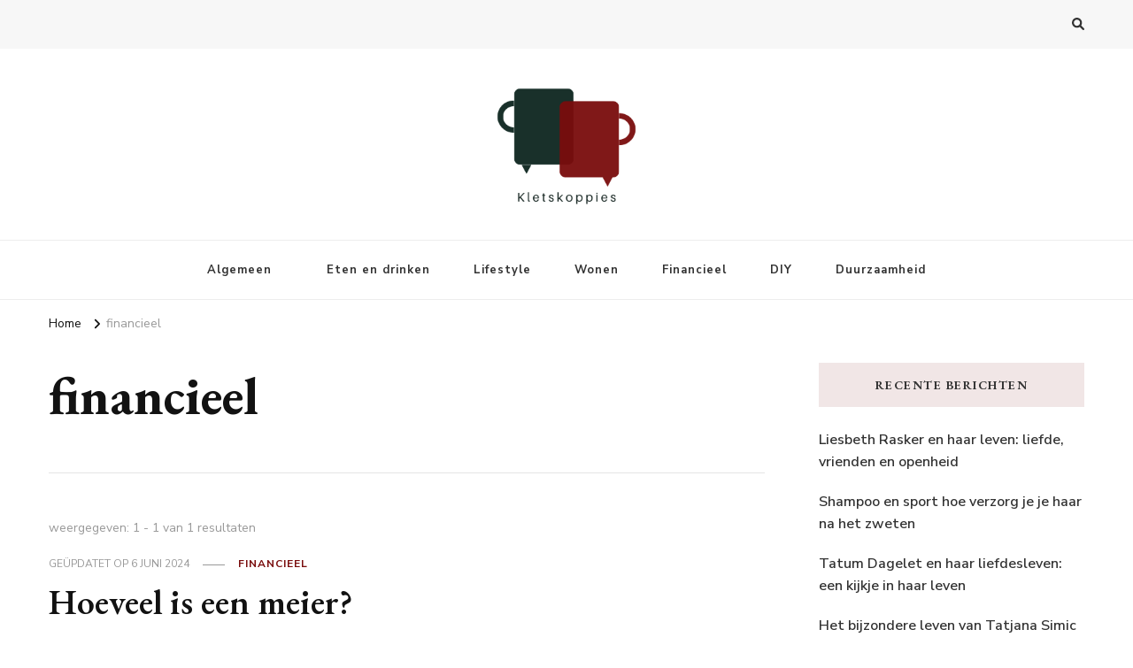

--- FILE ---
content_type: text/html; charset=UTF-8
request_url: https://kletskoppies.nl/tag/financieel/
body_size: 10332
content:
    <!DOCTYPE html>
    <html lang="nl-NL">
    <head  >
	    <meta charset="UTF-8">
    <meta name="viewport" content="width=device-width, initial-scale=1">
    <link rel="profile" href="https://gmpg.org/xfn/11">
    <meta name='robots' content='index, follow, max-image-preview:large, max-snippet:-1, max-video-preview:-1' />

	<!-- This site is optimized with the Yoast SEO plugin v26.8 - https://yoast.com/product/yoast-seo-wordpress/ -->
	<title>financieel Archieven - Kletskoppies.nl</title>
	<link rel="canonical" href="https://kletskoppies.nl/tag/financieel/" />
	<meta property="og:locale" content="nl_NL" />
	<meta property="og:type" content="article" />
	<meta property="og:title" content="financieel Archieven - Kletskoppies.nl" />
	<meta property="og:url" content="https://kletskoppies.nl/tag/financieel/" />
	<meta property="og:site_name" content="Kletskoppies.nl" />
	<meta name="twitter:card" content="summary_large_image" />
	<!-- / Yoast SEO plugin. -->


<link rel='dns-prefetch' href='//fonts.googleapis.com' />
<link rel='dns-prefetch' href='//www.googletagmanager.com' />
<link rel="alternate" type="application/rss+xml" title="Kletskoppies.nl &raquo; feed" href="https://kletskoppies.nl/feed/" />
<link rel="alternate" type="application/rss+xml" title="Kletskoppies.nl &raquo; reacties feed" href="https://kletskoppies.nl/comments/feed/" />
<link rel="alternate" type="application/rss+xml" title="Kletskoppies.nl &raquo; financieel tag feed" href="https://kletskoppies.nl/tag/financieel/feed/" />
<style id='wp-img-auto-sizes-contain-inline-css' type='text/css'>
img:is([sizes=auto i],[sizes^="auto," i]){contain-intrinsic-size:3000px 1500px}
/*# sourceURL=wp-img-auto-sizes-contain-inline-css */
</style>
<style id='wp-emoji-styles-inline-css' type='text/css'>

	img.wp-smiley, img.emoji {
		display: inline !important;
		border: none !important;
		box-shadow: none !important;
		height: 1em !important;
		width: 1em !important;
		margin: 0 0.07em !important;
		vertical-align: -0.1em !important;
		background: none !important;
		padding: 0 !important;
	}
/*# sourceURL=wp-emoji-styles-inline-css */
</style>
<style id='wp-block-library-inline-css' type='text/css'>
:root{--wp-block-synced-color:#7a00df;--wp-block-synced-color--rgb:122,0,223;--wp-bound-block-color:var(--wp-block-synced-color);--wp-editor-canvas-background:#ddd;--wp-admin-theme-color:#007cba;--wp-admin-theme-color--rgb:0,124,186;--wp-admin-theme-color-darker-10:#006ba1;--wp-admin-theme-color-darker-10--rgb:0,107,160.5;--wp-admin-theme-color-darker-20:#005a87;--wp-admin-theme-color-darker-20--rgb:0,90,135;--wp-admin-border-width-focus:2px}@media (min-resolution:192dpi){:root{--wp-admin-border-width-focus:1.5px}}.wp-element-button{cursor:pointer}:root .has-very-light-gray-background-color{background-color:#eee}:root .has-very-dark-gray-background-color{background-color:#313131}:root .has-very-light-gray-color{color:#eee}:root .has-very-dark-gray-color{color:#313131}:root .has-vivid-green-cyan-to-vivid-cyan-blue-gradient-background{background:linear-gradient(135deg,#00d084,#0693e3)}:root .has-purple-crush-gradient-background{background:linear-gradient(135deg,#34e2e4,#4721fb 50%,#ab1dfe)}:root .has-hazy-dawn-gradient-background{background:linear-gradient(135deg,#faaca8,#dad0ec)}:root .has-subdued-olive-gradient-background{background:linear-gradient(135deg,#fafae1,#67a671)}:root .has-atomic-cream-gradient-background{background:linear-gradient(135deg,#fdd79a,#004a59)}:root .has-nightshade-gradient-background{background:linear-gradient(135deg,#330968,#31cdcf)}:root .has-midnight-gradient-background{background:linear-gradient(135deg,#020381,#2874fc)}:root{--wp--preset--font-size--normal:16px;--wp--preset--font-size--huge:42px}.has-regular-font-size{font-size:1em}.has-larger-font-size{font-size:2.625em}.has-normal-font-size{font-size:var(--wp--preset--font-size--normal)}.has-huge-font-size{font-size:var(--wp--preset--font-size--huge)}.has-text-align-center{text-align:center}.has-text-align-left{text-align:left}.has-text-align-right{text-align:right}.has-fit-text{white-space:nowrap!important}#end-resizable-editor-section{display:none}.aligncenter{clear:both}.items-justified-left{justify-content:flex-start}.items-justified-center{justify-content:center}.items-justified-right{justify-content:flex-end}.items-justified-space-between{justify-content:space-between}.screen-reader-text{border:0;clip-path:inset(50%);height:1px;margin:-1px;overflow:hidden;padding:0;position:absolute;width:1px;word-wrap:normal!important}.screen-reader-text:focus{background-color:#ddd;clip-path:none;color:#444;display:block;font-size:1em;height:auto;left:5px;line-height:normal;padding:15px 23px 14px;text-decoration:none;top:5px;width:auto;z-index:100000}html :where(.has-border-color){border-style:solid}html :where([style*=border-top-color]){border-top-style:solid}html :where([style*=border-right-color]){border-right-style:solid}html :where([style*=border-bottom-color]){border-bottom-style:solid}html :where([style*=border-left-color]){border-left-style:solid}html :where([style*=border-width]){border-style:solid}html :where([style*=border-top-width]){border-top-style:solid}html :where([style*=border-right-width]){border-right-style:solid}html :where([style*=border-bottom-width]){border-bottom-style:solid}html :where([style*=border-left-width]){border-left-style:solid}html :where(img[class*=wp-image-]){height:auto;max-width:100%}:where(figure){margin:0 0 1em}html :where(.is-position-sticky){--wp-admin--admin-bar--position-offset:var(--wp-admin--admin-bar--height,0px)}@media screen and (max-width:600px){html :where(.is-position-sticky){--wp-admin--admin-bar--position-offset:0px}}

/*# sourceURL=wp-block-library-inline-css */
</style><style id='wp-block-heading-inline-css' type='text/css'>
h1:where(.wp-block-heading).has-background,h2:where(.wp-block-heading).has-background,h3:where(.wp-block-heading).has-background,h4:where(.wp-block-heading).has-background,h5:where(.wp-block-heading).has-background,h6:where(.wp-block-heading).has-background{padding:1.25em 2.375em}h1.has-text-align-left[style*=writing-mode]:where([style*=vertical-lr]),h1.has-text-align-right[style*=writing-mode]:where([style*=vertical-rl]),h2.has-text-align-left[style*=writing-mode]:where([style*=vertical-lr]),h2.has-text-align-right[style*=writing-mode]:where([style*=vertical-rl]),h3.has-text-align-left[style*=writing-mode]:where([style*=vertical-lr]),h3.has-text-align-right[style*=writing-mode]:where([style*=vertical-rl]),h4.has-text-align-left[style*=writing-mode]:where([style*=vertical-lr]),h4.has-text-align-right[style*=writing-mode]:where([style*=vertical-rl]),h5.has-text-align-left[style*=writing-mode]:where([style*=vertical-lr]),h5.has-text-align-right[style*=writing-mode]:where([style*=vertical-rl]),h6.has-text-align-left[style*=writing-mode]:where([style*=vertical-lr]),h6.has-text-align-right[style*=writing-mode]:where([style*=vertical-rl]){rotate:180deg}
/*# sourceURL=https://kletskoppies.nl/wp-includes/blocks/heading/style.min.css */
</style>
<style id='wp-block-paragraph-inline-css' type='text/css'>
.is-small-text{font-size:.875em}.is-regular-text{font-size:1em}.is-large-text{font-size:2.25em}.is-larger-text{font-size:3em}.has-drop-cap:not(:focus):first-letter{float:left;font-size:8.4em;font-style:normal;font-weight:100;line-height:.68;margin:.05em .1em 0 0;text-transform:uppercase}body.rtl .has-drop-cap:not(:focus):first-letter{float:none;margin-left:.1em}p.has-drop-cap.has-background{overflow:hidden}:root :where(p.has-background){padding:1.25em 2.375em}:where(p.has-text-color:not(.has-link-color)) a{color:inherit}p.has-text-align-left[style*="writing-mode:vertical-lr"],p.has-text-align-right[style*="writing-mode:vertical-rl"]{rotate:180deg}
/*# sourceURL=https://kletskoppies.nl/wp-includes/blocks/paragraph/style.min.css */
</style>
<style id='global-styles-inline-css' type='text/css'>
:root{--wp--preset--aspect-ratio--square: 1;--wp--preset--aspect-ratio--4-3: 4/3;--wp--preset--aspect-ratio--3-4: 3/4;--wp--preset--aspect-ratio--3-2: 3/2;--wp--preset--aspect-ratio--2-3: 2/3;--wp--preset--aspect-ratio--16-9: 16/9;--wp--preset--aspect-ratio--9-16: 9/16;--wp--preset--color--black: #000000;--wp--preset--color--cyan-bluish-gray: #abb8c3;--wp--preset--color--white: #ffffff;--wp--preset--color--pale-pink: #f78da7;--wp--preset--color--vivid-red: #cf2e2e;--wp--preset--color--luminous-vivid-orange: #ff6900;--wp--preset--color--luminous-vivid-amber: #fcb900;--wp--preset--color--light-green-cyan: #7bdcb5;--wp--preset--color--vivid-green-cyan: #00d084;--wp--preset--color--pale-cyan-blue: #8ed1fc;--wp--preset--color--vivid-cyan-blue: #0693e3;--wp--preset--color--vivid-purple: #9b51e0;--wp--preset--gradient--vivid-cyan-blue-to-vivid-purple: linear-gradient(135deg,rgb(6,147,227) 0%,rgb(155,81,224) 100%);--wp--preset--gradient--light-green-cyan-to-vivid-green-cyan: linear-gradient(135deg,rgb(122,220,180) 0%,rgb(0,208,130) 100%);--wp--preset--gradient--luminous-vivid-amber-to-luminous-vivid-orange: linear-gradient(135deg,rgb(252,185,0) 0%,rgb(255,105,0) 100%);--wp--preset--gradient--luminous-vivid-orange-to-vivid-red: linear-gradient(135deg,rgb(255,105,0) 0%,rgb(207,46,46) 100%);--wp--preset--gradient--very-light-gray-to-cyan-bluish-gray: linear-gradient(135deg,rgb(238,238,238) 0%,rgb(169,184,195) 100%);--wp--preset--gradient--cool-to-warm-spectrum: linear-gradient(135deg,rgb(74,234,220) 0%,rgb(151,120,209) 20%,rgb(207,42,186) 40%,rgb(238,44,130) 60%,rgb(251,105,98) 80%,rgb(254,248,76) 100%);--wp--preset--gradient--blush-light-purple: linear-gradient(135deg,rgb(255,206,236) 0%,rgb(152,150,240) 100%);--wp--preset--gradient--blush-bordeaux: linear-gradient(135deg,rgb(254,205,165) 0%,rgb(254,45,45) 50%,rgb(107,0,62) 100%);--wp--preset--gradient--luminous-dusk: linear-gradient(135deg,rgb(255,203,112) 0%,rgb(199,81,192) 50%,rgb(65,88,208) 100%);--wp--preset--gradient--pale-ocean: linear-gradient(135deg,rgb(255,245,203) 0%,rgb(182,227,212) 50%,rgb(51,167,181) 100%);--wp--preset--gradient--electric-grass: linear-gradient(135deg,rgb(202,248,128) 0%,rgb(113,206,126) 100%);--wp--preset--gradient--midnight: linear-gradient(135deg,rgb(2,3,129) 0%,rgb(40,116,252) 100%);--wp--preset--font-size--small: 13px;--wp--preset--font-size--medium: 20px;--wp--preset--font-size--large: 36px;--wp--preset--font-size--x-large: 42px;--wp--preset--spacing--20: 0.44rem;--wp--preset--spacing--30: 0.67rem;--wp--preset--spacing--40: 1rem;--wp--preset--spacing--50: 1.5rem;--wp--preset--spacing--60: 2.25rem;--wp--preset--spacing--70: 3.38rem;--wp--preset--spacing--80: 5.06rem;--wp--preset--shadow--natural: 6px 6px 9px rgba(0, 0, 0, 0.2);--wp--preset--shadow--deep: 12px 12px 50px rgba(0, 0, 0, 0.4);--wp--preset--shadow--sharp: 6px 6px 0px rgba(0, 0, 0, 0.2);--wp--preset--shadow--outlined: 6px 6px 0px -3px rgb(255, 255, 255), 6px 6px rgb(0, 0, 0);--wp--preset--shadow--crisp: 6px 6px 0px rgb(0, 0, 0);}:where(.is-layout-flex){gap: 0.5em;}:where(.is-layout-grid){gap: 0.5em;}body .is-layout-flex{display: flex;}.is-layout-flex{flex-wrap: wrap;align-items: center;}.is-layout-flex > :is(*, div){margin: 0;}body .is-layout-grid{display: grid;}.is-layout-grid > :is(*, div){margin: 0;}:where(.wp-block-columns.is-layout-flex){gap: 2em;}:where(.wp-block-columns.is-layout-grid){gap: 2em;}:where(.wp-block-post-template.is-layout-flex){gap: 1.25em;}:where(.wp-block-post-template.is-layout-grid){gap: 1.25em;}.has-black-color{color: var(--wp--preset--color--black) !important;}.has-cyan-bluish-gray-color{color: var(--wp--preset--color--cyan-bluish-gray) !important;}.has-white-color{color: var(--wp--preset--color--white) !important;}.has-pale-pink-color{color: var(--wp--preset--color--pale-pink) !important;}.has-vivid-red-color{color: var(--wp--preset--color--vivid-red) !important;}.has-luminous-vivid-orange-color{color: var(--wp--preset--color--luminous-vivid-orange) !important;}.has-luminous-vivid-amber-color{color: var(--wp--preset--color--luminous-vivid-amber) !important;}.has-light-green-cyan-color{color: var(--wp--preset--color--light-green-cyan) !important;}.has-vivid-green-cyan-color{color: var(--wp--preset--color--vivid-green-cyan) !important;}.has-pale-cyan-blue-color{color: var(--wp--preset--color--pale-cyan-blue) !important;}.has-vivid-cyan-blue-color{color: var(--wp--preset--color--vivid-cyan-blue) !important;}.has-vivid-purple-color{color: var(--wp--preset--color--vivid-purple) !important;}.has-black-background-color{background-color: var(--wp--preset--color--black) !important;}.has-cyan-bluish-gray-background-color{background-color: var(--wp--preset--color--cyan-bluish-gray) !important;}.has-white-background-color{background-color: var(--wp--preset--color--white) !important;}.has-pale-pink-background-color{background-color: var(--wp--preset--color--pale-pink) !important;}.has-vivid-red-background-color{background-color: var(--wp--preset--color--vivid-red) !important;}.has-luminous-vivid-orange-background-color{background-color: var(--wp--preset--color--luminous-vivid-orange) !important;}.has-luminous-vivid-amber-background-color{background-color: var(--wp--preset--color--luminous-vivid-amber) !important;}.has-light-green-cyan-background-color{background-color: var(--wp--preset--color--light-green-cyan) !important;}.has-vivid-green-cyan-background-color{background-color: var(--wp--preset--color--vivid-green-cyan) !important;}.has-pale-cyan-blue-background-color{background-color: var(--wp--preset--color--pale-cyan-blue) !important;}.has-vivid-cyan-blue-background-color{background-color: var(--wp--preset--color--vivid-cyan-blue) !important;}.has-vivid-purple-background-color{background-color: var(--wp--preset--color--vivid-purple) !important;}.has-black-border-color{border-color: var(--wp--preset--color--black) !important;}.has-cyan-bluish-gray-border-color{border-color: var(--wp--preset--color--cyan-bluish-gray) !important;}.has-white-border-color{border-color: var(--wp--preset--color--white) !important;}.has-pale-pink-border-color{border-color: var(--wp--preset--color--pale-pink) !important;}.has-vivid-red-border-color{border-color: var(--wp--preset--color--vivid-red) !important;}.has-luminous-vivid-orange-border-color{border-color: var(--wp--preset--color--luminous-vivid-orange) !important;}.has-luminous-vivid-amber-border-color{border-color: var(--wp--preset--color--luminous-vivid-amber) !important;}.has-light-green-cyan-border-color{border-color: var(--wp--preset--color--light-green-cyan) !important;}.has-vivid-green-cyan-border-color{border-color: var(--wp--preset--color--vivid-green-cyan) !important;}.has-pale-cyan-blue-border-color{border-color: var(--wp--preset--color--pale-cyan-blue) !important;}.has-vivid-cyan-blue-border-color{border-color: var(--wp--preset--color--vivid-cyan-blue) !important;}.has-vivid-purple-border-color{border-color: var(--wp--preset--color--vivid-purple) !important;}.has-vivid-cyan-blue-to-vivid-purple-gradient-background{background: var(--wp--preset--gradient--vivid-cyan-blue-to-vivid-purple) !important;}.has-light-green-cyan-to-vivid-green-cyan-gradient-background{background: var(--wp--preset--gradient--light-green-cyan-to-vivid-green-cyan) !important;}.has-luminous-vivid-amber-to-luminous-vivid-orange-gradient-background{background: var(--wp--preset--gradient--luminous-vivid-amber-to-luminous-vivid-orange) !important;}.has-luminous-vivid-orange-to-vivid-red-gradient-background{background: var(--wp--preset--gradient--luminous-vivid-orange-to-vivid-red) !important;}.has-very-light-gray-to-cyan-bluish-gray-gradient-background{background: var(--wp--preset--gradient--very-light-gray-to-cyan-bluish-gray) !important;}.has-cool-to-warm-spectrum-gradient-background{background: var(--wp--preset--gradient--cool-to-warm-spectrum) !important;}.has-blush-light-purple-gradient-background{background: var(--wp--preset--gradient--blush-light-purple) !important;}.has-blush-bordeaux-gradient-background{background: var(--wp--preset--gradient--blush-bordeaux) !important;}.has-luminous-dusk-gradient-background{background: var(--wp--preset--gradient--luminous-dusk) !important;}.has-pale-ocean-gradient-background{background: var(--wp--preset--gradient--pale-ocean) !important;}.has-electric-grass-gradient-background{background: var(--wp--preset--gradient--electric-grass) !important;}.has-midnight-gradient-background{background: var(--wp--preset--gradient--midnight) !important;}.has-small-font-size{font-size: var(--wp--preset--font-size--small) !important;}.has-medium-font-size{font-size: var(--wp--preset--font-size--medium) !important;}.has-large-font-size{font-size: var(--wp--preset--font-size--large) !important;}.has-x-large-font-size{font-size: var(--wp--preset--font-size--x-large) !important;}
/*# sourceURL=global-styles-inline-css */
</style>

<style id='classic-theme-styles-inline-css' type='text/css'>
/*! This file is auto-generated */
.wp-block-button__link{color:#fff;background-color:#32373c;border-radius:9999px;box-shadow:none;text-decoration:none;padding:calc(.667em + 2px) calc(1.333em + 2px);font-size:1.125em}.wp-block-file__button{background:#32373c;color:#fff;text-decoration:none}
/*# sourceURL=/wp-includes/css/classic-themes.min.css */
</style>
<link rel='stylesheet' id='owl-carousel-css' href='https://kletskoppies.nl/wp-content/themes/vilva/css/owl.carousel.min.css?ver=2.3.4' type='text/css' media='all' />
<link rel='stylesheet' id='animate-css' href='https://kletskoppies.nl/wp-content/themes/vilva/css/animate.min.css?ver=3.5.2' type='text/css' media='all' />
<link rel='stylesheet' id='vilva-google-fonts-css' href='https://fonts.googleapis.com/css?family=Nunito+Sans%3A200%2C300%2Cregular%2C500%2C600%2C700%2C800%2C900%2C200italic%2C300italic%2Citalic%2C500italic%2C600italic%2C700italic%2C800italic%2C900italic%7CEB+Garamond%3Aregular%2C500%2C600%2C700%2C800%2Citalic%2C500italic%2C600italic%2C700italic%2C800italic%7CEB+Garamond%3Aregular' type='text/css' media='all' />
<link rel='stylesheet' id='vilva-css' href='https://kletskoppies.nl/wp-content/themes/vilva/style.css?ver=1.2.8' type='text/css' media='all' />
<link rel='stylesheet' id='vilva-gutenberg-css' href='https://kletskoppies.nl/wp-content/themes/vilva/css/gutenberg.min.css?ver=1.2.8' type='text/css' media='all' />
<script type="text/javascript" src="https://kletskoppies.nl/wp-includes/js/jquery/jquery.min.js?ver=3.7.1" id="jquery-core-js"></script>
<script type="text/javascript" src="https://kletskoppies.nl/wp-includes/js/jquery/jquery-migrate.min.js?ver=3.4.1" id="jquery-migrate-js"></script>
<link rel="https://api.w.org/" href="https://kletskoppies.nl/wp-json/" /><link rel="alternate" title="JSON" type="application/json" href="https://kletskoppies.nl/wp-json/wp/v2/tags/257" /><link rel="EditURI" type="application/rsd+xml" title="RSD" href="https://kletskoppies.nl/xmlrpc.php?rsd" />
		<!-- Custom Logo: hide header text -->
		<style id="custom-logo-css" type="text/css">
			.site-title, .site-description {
				position: absolute;
				clip-path: inset(50%);
			}
		</style>
		<meta name="generator" content="Site Kit by Google 1.171.0" /><!-- Global site tag (gtag.js) - Google Analytics -->
<script async src="https://www.googletagmanager.com/gtag/js?id=UA-191724682-1"></script>
<script>
  window.dataLayer = window.dataLayer || [];
  function gtag(){dataLayer.push(arguments);}
  gtag('js', new Date());

  gtag('config', 'UA-191724682-1');
</script><link rel="icon" href="https://kletskoppies.nl/wp-content/uploads/2022/12/cropped-cropped-Kletskoppies-1-32x32.png" sizes="32x32" />
<link rel="icon" href="https://kletskoppies.nl/wp-content/uploads/2022/12/cropped-cropped-Kletskoppies-1-192x192.png" sizes="192x192" />
<link rel="apple-touch-icon" href="https://kletskoppies.nl/wp-content/uploads/2022/12/cropped-cropped-Kletskoppies-1-180x180.png" />
<meta name="msapplication-TileImage" content="https://kletskoppies.nl/wp-content/uploads/2022/12/cropped-cropped-Kletskoppies-1-270x270.png" />
<style type='text/css' media='all'>     
    .content-newsletter .blossomthemes-email-newsletter-wrapper.bg-img:after,
    .widget_blossomthemes_email_newsletter_widget .blossomthemes-email-newsletter-wrapper:after{
        background: rgba(121, 12, 12, 0.8);    }
    
    /*Typography*/

    body,
    button,
    input,
    select,
    optgroup,
    textarea{
        font-family : Nunito Sans;
        font-size   : 18px;        
    }

    :root {
	    --primary-font: Nunito Sans;
	    --secondary-font: EB Garamond;
	    --primary-color: #790c0c;
	    --primary-color-rgb: 121, 12, 12;
	}
    
    .site-branding .site-title-wrap .site-title{
        font-size   : 30px;
        font-family : EB Garamond;
        font-weight : 400;
        font-style  : normal;
    }
    
    .site-branding .site-title-wrap .site-title a{
		color: #121212;
	}
    
    .custom-logo-link img{
	    width: 350px;
	    max-width: 100%;
	}

    .comment-body .reply .comment-reply-link:hover:before {
		background-image: url('data:image/svg+xml; utf-8, <svg xmlns="http://www.w3.org/2000/svg" width="18" height="15" viewBox="0 0 18 15"><path d="M934,147.2a11.941,11.941,0,0,1,7.5,3.7,16.063,16.063,0,0,1,3.5,7.3c-2.4-3.4-6.1-5.1-11-5.1v4.1l-7-7,7-7Z" transform="translate(-927 -143.2)" fill="%23790c0c"/></svg>');
	}

	.site-header.style-five .header-mid .search-form .search-submit:hover {
		background-image: url('data:image/svg+xml; utf-8, <svg xmlns="http://www.w3.org/2000/svg" viewBox="0 0 512 512"><path fill="%23790c0c" d="M508.5 468.9L387.1 347.5c-2.3-2.3-5.3-3.5-8.5-3.5h-13.2c31.5-36.5 50.6-84 50.6-136C416 93.1 322.9 0 208 0S0 93.1 0 208s93.1 208 208 208c52 0 99.5-19.1 136-50.6v13.2c0 3.2 1.3 6.2 3.5 8.5l121.4 121.4c4.7 4.7 12.3 4.7 17 0l22.6-22.6c4.7-4.7 4.7-12.3 0-17zM208 368c-88.4 0-160-71.6-160-160S119.6 48 208 48s160 71.6 160 160-71.6 160-160 160z"></path></svg>');
	}

	.site-header.style-seven .header-bottom .search-form .search-submit:hover {
		background-image: url('data:image/svg+xml; utf-8, <svg xmlns="http://www.w3.org/2000/svg" viewBox="0 0 512 512"><path fill="%23790c0c" d="M508.5 468.9L387.1 347.5c-2.3-2.3-5.3-3.5-8.5-3.5h-13.2c31.5-36.5 50.6-84 50.6-136C416 93.1 322.9 0 208 0S0 93.1 0 208s93.1 208 208 208c52 0 99.5-19.1 136-50.6v13.2c0 3.2 1.3 6.2 3.5 8.5l121.4 121.4c4.7 4.7 12.3 4.7 17 0l22.6-22.6c4.7-4.7 4.7-12.3 0-17zM208 368c-88.4 0-160-71.6-160-160S119.6 48 208 48s160 71.6 160 160-71.6 160-160 160z"></path></svg>');
	}

	.site-header.style-fourteen .search-form .search-submit:hover {
		background-image: url('data:image/svg+xml; utf-8, <svg xmlns="http://www.w3.org/2000/svg" viewBox="0 0 512 512"><path fill="%23790c0c" d="M508.5 468.9L387.1 347.5c-2.3-2.3-5.3-3.5-8.5-3.5h-13.2c31.5-36.5 50.6-84 50.6-136C416 93.1 322.9 0 208 0S0 93.1 0 208s93.1 208 208 208c52 0 99.5-19.1 136-50.6v13.2c0 3.2 1.3 6.2 3.5 8.5l121.4 121.4c4.7 4.7 12.3 4.7 17 0l22.6-22.6c4.7-4.7 4.7-12.3 0-17zM208 368c-88.4 0-160-71.6-160-160S119.6 48 208 48s160 71.6 160 160-71.6 160-160 160z"></path></svg>');
	}

	.search-results .content-area > .page-header .search-submit:hover {
		background-image: url('data:image/svg+xml; utf-8, <svg xmlns="http://www.w3.org/2000/svg" viewBox="0 0 512 512"><path fill="%23790c0c" d="M508.5 468.9L387.1 347.5c-2.3-2.3-5.3-3.5-8.5-3.5h-13.2c31.5-36.5 50.6-84 50.6-136C416 93.1 322.9 0 208 0S0 93.1 0 208s93.1 208 208 208c52 0 99.5-19.1 136-50.6v13.2c0 3.2 1.3 6.2 3.5 8.5l121.4 121.4c4.7 4.7 12.3 4.7 17 0l22.6-22.6c4.7-4.7 4.7-12.3 0-17zM208 368c-88.4 0-160-71.6-160-160S119.6 48 208 48s160 71.6 160 160-71.6 160-160 160z"></path></svg>');
	}
           
    </style></head>

<body data-rsssl=1 class="archive tag tag-financieel tag-257 wp-custom-logo wp-embed-responsive wp-theme-vilva hfeed post-layout-one vilva-has-blocks rightsidebar"  >


    <div id="page" class="site">
        <a class="skip-link" href="#content">Ga naar inhoud</a>
    
    <header id="masthead" class="site-header style-one"  >
        <div class="header-t">
            <div class="container">
                    
	<nav class="secondary-menu">
                <div class="secondary-menu-list menu-modal cover-modal" data-modal-target-string=".menu-modal">
            <button class="close close-nav-toggle" data-toggle-target=".menu-modal" data-toggle-body-class="showing-menu-modal" aria-expanded="false" data-set-focus=".menu-modal">
                <span class="toggle-bar"></span>
                <span class="toggle-bar"></span>
            </button>
            <div class="mobile-menu" aria-label="Mobiel">
                            </div>
        </div>
	</nav>
                    <div class="right">
                                                                <div class="header-search">                
                            <button class="search-toggle" data-toggle-target=".search-modal" data-toggle-body-class="showing-search-modal" data-set-focus=".search-modal .search-field" aria-expanded="false">
                                <i class="fas fa-search"></i>
                            </button>
                            <div class="header-search-wrap search-modal cover-modal" data-modal-target-string=".search-modal">
                                <div class="header-search-inner-wrap">
                                    <form role="search" method="get" class="search-form" action="https://kletskoppies.nl/">
                    <label>
                        <span class="screen-reader-text">Op zoek naar iets?
                        </span>
                        <input type="search" class="search-field" placeholder="Type &amp; hit enter&hellip;" value="" name="s" />
                    </label>                
                    <input type="submit" id="submit-field" class="search-submit" value="Zoeken" />
                </form>                                    <button class="close" data-toggle-target=".search-modal" data-toggle-body-class="showing-search-modal" data-set-focus=".search-modal .search-field" aria-expanded="false"></button>
                                </div>
                            </div>
                        </div><!-- .header-search -->
                                
                </div><!-- .right -->
            </div>
        </div><!-- .header-t -->

        <div class="header-mid">
            <div class="container">
                        <div class="site-branding"  >  
            <div class="site-logo">
                <a href="https://kletskoppies.nl/" class="custom-logo-link" rel="home"><img width="500" height="223" src="https://kletskoppies.nl/wp-content/uploads/2022/12/cropped-Kletskoppies-1.png" class="custom-logo" alt="Kletskoppies.nl" decoding="async" fetchpriority="high" srcset="https://kletskoppies.nl/wp-content/uploads/2022/12/cropped-Kletskoppies-1.png 500w, https://kletskoppies.nl/wp-content/uploads/2022/12/cropped-Kletskoppies-1-300x134.png 300w" sizes="(max-width: 500px) 100vw, 500px" /></a>            </div>

            <div class="site-title-wrap">                    <p class="site-title" ><a href="https://kletskoppies.nl/" rel="home" >Kletskoppies.nl</a></p>
                </div>        </div>    
                </div>
        </div><!-- .header-mid -->

        <div class="header-bottom">
            <div class="container">
                	<nav id="site-navigation" class="main-navigation"  >
                    <button class="toggle-btn" data-toggle-target=".main-menu-modal" data-toggle-body-class="showing-main-menu-modal" aria-expanded="false" data-set-focus=".close-main-nav-toggle">
                <span class="toggle-bar"></span>
                <span class="toggle-bar"></span>
                <span class="toggle-bar"></span>
            </button>
                <div class="primary-menu-list main-menu-modal cover-modal" data-modal-target-string=".main-menu-modal">
            <button class="close close-main-nav-toggle" data-toggle-target=".main-menu-modal" data-toggle-body-class="showing-main-menu-modal" aria-expanded="false" data-set-focus=".main-menu-modal"></button>
            <div class="mobile-menu" aria-label="Mobiel">
                <div class="menu-hoofdmenu-container"><ul id="primary-menu" class="nav-menu main-menu-modal"><li id="menu-item-891" class="menu-item menu-item-type-taxonomy menu-item-object-category menu-item-has-children menu-item-891"><a href="https://kletskoppies.nl/category/algemeen/">Algemeen</a>
<ul class="sub-menu">
	<li id="menu-item-892" class="menu-item menu-item-type-taxonomy menu-item-object-category menu-item-892"><a href="https://kletskoppies.nl/category/autos/">Auto&#8217;s</a></li>
</ul>
</li>
<li id="menu-item-55" class="menu-item menu-item-type-taxonomy menu-item-object-category menu-item-55"><a href="https://kletskoppies.nl/category/eten-en-drinken/">Eten en drinken</a></li>
<li id="menu-item-56" class="menu-item menu-item-type-taxonomy menu-item-object-category menu-item-56"><a href="https://kletskoppies.nl/category/lifestyle/">Lifestyle</a></li>
<li id="menu-item-57" class="menu-item menu-item-type-taxonomy menu-item-object-category menu-item-57"><a href="https://kletskoppies.nl/category/wonen/">Wonen</a></li>
<li id="menu-item-58" class="menu-item menu-item-type-taxonomy menu-item-object-category menu-item-58"><a href="https://kletskoppies.nl/category/financieel/">Financieel</a></li>
<li id="menu-item-60" class="menu-item menu-item-type-taxonomy menu-item-object-category menu-item-60"><a href="https://kletskoppies.nl/category/diy/">DIY</a></li>
<li id="menu-item-62" class="menu-item menu-item-type-taxonomy menu-item-object-category menu-item-62"><a href="https://kletskoppies.nl/category/duurzaamheid/">Duurzaamheid</a></li>
</ul></div>            </div>
        </div>
	</nav><!-- #site-navigation -->
                </div>
        </div><!-- .header-bottom -->
    </header>
    <div class="top-bar"><div class="container"><div class="breadcrumb-wrapper">
                <div id="crumbs"  > 
                    <span   >
                        <a  href="https://kletskoppies.nl"><span >Home</span></a>
                        <meta  content="1" />
                        <span class="separator"><i class="fa fa-angle-right"></i></span>
                    </span><span class="current"   ><a  href="https://kletskoppies.nl/tag/financieel/"><span >financieel</span></a><meta  content="2" /></span></div></div><!-- .breadcrumb-wrapper --></div></div><div id="content" class="site-content"><div class="container"><div id="primary" class="content-area">
	
	        <header class="page-header">
            <div class="container">
                <h1 class="page-title">financieel</h1>            </div>
        </header>
        <span class="post-count"> weergegeven: 1 - 1 van 1 resultaten </span>     
  
	<main id="main" class="site-main">

	
<article id="post-787" class="post-787 post type-post status-publish format-standard has-post-thumbnail hentry category-financieel tag-financieel tag-informatief tag-tips"  >
    
	        <header class="entry-header">
            <div class="entry-meta"><span class="posted-on">Geüpdatet op  <a href="https://kletskoppies.nl/hoeveel-is-een-meier/" rel="bookmark"><time class="entry-date published updated" datetime="2024-06-06T08:05:13+00:00" >6 juni 2024</time><time class="updated" datetime="2024-06-06T07:50:19+00:00" >6 juni 2024</time></a></span><span class="category"><a href="https://kletskoppies.nl/category/financieel/" rel="category tag">Financieel</a></span></div><h2 class="entry-title"><a href="https://kletskoppies.nl/hoeveel-is-een-meier/" rel="bookmark">Hoeveel is een meier?</a></h2>        </header>    
        <figure class="post-thumbnail"><a href="https://kletskoppies.nl/hoeveel-is-een-meier/" class="post-thumbnail"><img width="900" height="500" src="https://kletskoppies.nl/wp-content/uploads/2024/06/ibrahim-boran-JhbrPBIZj0o-unsplash-900x500.jpg" class="attachment-vilva-blog-one size-vilva-blog-one wp-post-image" alt=""  decoding="async" /></a></figure><div class="content-wrap"><div class="entry-content" ><p>In Nederland bestaan er diverse informele termen voor geldbedragen die in het dagelijks leven worden gebruikt. Een van deze termen is &#8220;meier&#8221;. Maar wat betekent &hellip; </p>
</div></div><div class="entry-footer"><div class="button-wrap"><a href="https://kletskoppies.nl/hoeveel-is-een-meier/" class="btn-readmore">Lees verder<svg xmlns="http://www.w3.org/2000/svg" width="12" height="24" viewBox="0 0 12 24"><path d="M0,12,12,0,5.564,12,12,24Z" transform="translate(12 24) rotate(180)" fill="#121212"/></svg></a></div></div></article><!-- #post-787 -->

	</main><!-- #main -->
    
        
</div><!-- #primary -->


<aside id="secondary" class="widget-area" role="complementary"  >
	
		<section id="recent-posts-2" class="widget widget_recent_entries">
		<h2 class="widget-title" >Recente berichten</h2>
		<ul>
											<li>
					<a href="https://kletskoppies.nl/liesbeth-rasker-en-haar-leven-liefde-vrienden-en-openheid/">Liesbeth Rasker en haar leven: liefde, vrienden en openheid</a>
									</li>
											<li>
					<a href="https://kletskoppies.nl/shampoo-en-sport-hoe-verzorg-je-je-haar-na-het-zweten/">Shampoo en sport hoe verzorg je je haar na het zweten</a>
									</li>
											<li>
					<a href="https://kletskoppies.nl/tatum-dagelet-en-haar-liefdesleven-een-kijkje-in-haar-leven/">Tatum Dagelet en haar liefdesleven: een kijkje in haar leven</a>
									</li>
											<li>
					<a href="https://kletskoppies.nl/het-bijzondere-leven-van-tatjana-simic-en-haar-liefde-voor-lex-van-hessen/">Het bijzondere leven van Tatjana Simic en haar liefde voor Lex van Hessen</a>
									</li>
											<li>
					<a href="https://kletskoppies.nl/spruiten-schoonmaken-doe-je-zo-eenvoudige-stappen-voor-iedereen/">Spruiten schoonmaken doe je zo: eenvoudige stappen voor iedereen</a>
									</li>
					</ul>

		</section><section id="categories-2" class="widget widget_categories"><h2 class="widget-title" >Categorieën</h2>
			<ul>
					<li class="cat-item cat-item-272"><a href="https://kletskoppies.nl/category/algemeen/">Algemeen</a>
</li>
	<li class="cat-item cat-item-9"><a href="https://kletskoppies.nl/category/diensten/">Diensten</a>
</li>
	<li class="cat-item cat-item-8"><a href="https://kletskoppies.nl/category/diy/">DIY</a>
</li>
	<li class="cat-item cat-item-10"><a href="https://kletskoppies.nl/category/duurzaamheid/">Duurzaamheid</a>
</li>
	<li class="cat-item cat-item-4"><a href="https://kletskoppies.nl/category/eten-en-drinken/">Eten en drinken</a>
</li>
	<li class="cat-item cat-item-249"><a href="https://kletskoppies.nl/category/fashion/">fashion</a>
</li>
	<li class="cat-item cat-item-11"><a href="https://kletskoppies.nl/category/financieel/">Financieel</a>
</li>
	<li class="cat-item cat-item-266"><a href="https://kletskoppies.nl/category/informatief/">Informatief</a>
</li>
	<li class="cat-item cat-item-5"><a href="https://kletskoppies.nl/category/lifestyle/">Lifestyle</a>
</li>
	<li class="cat-item cat-item-262"><a href="https://kletskoppies.nl/category/natuur/">Natuur</a>
</li>
	<li class="cat-item cat-item-1"><a href="https://kletskoppies.nl/category/uncategorized/">Uncategorized</a>
</li>
	<li class="cat-item cat-item-7"><a href="https://kletskoppies.nl/category/wonen/">Wonen</a>
</li>
	<li class="cat-item cat-item-6"><a href="https://kletskoppies.nl/category/zakelijk/">Zakelijk</a>
</li>
			</ul>

			</section></aside><!-- #secondary -->
            
        </div><!-- .container/ -->        
    </div><!-- .error-holder/site-content -->
        <footer id="colophon" class="site-footer"  >
        <div class="footer-b">
        <div class="container">
            <div class="copyright">
                <span>&copy; Copyright 2026 <a href="https://kletskoppies.nl/">Kletskoppies.nl</a>. Alle rechten voorbehouden. </span> Vilva | Ontwikkeld door <a href="https://blossomthemes.com/" rel="nofollow" target="_blank">Blossom Themes</a>. Mogelijk gemaakt door <a href="https://nl.wordpress.org/" target="_blank">WordPress</a>.  
            </div>
            <div class="footer-social">
                            </div>
            
        </div>
    </div> <!-- .footer-b -->
        </footer><!-- #colophon -->
        <button class="back-to-top">
        <svg xmlns="http://www.w3.org/2000/svg" width="24" height="24" viewBox="0 0 24 24"><g transform="translate(-1789 -1176)"><rect width="24" height="2.667" transform="translate(1789 1176)" fill="#fff"/><path d="M-215.453,382.373-221.427,372l-5.973,10.373h4.64v8.293h2.667v-8.293Z" transform="translate(2022.427 809.333)" fill="#fff"/></g></svg>
    </button>
        </div><!-- #page -->
    <script type="speculationrules">
{"prefetch":[{"source":"document","where":{"and":[{"href_matches":"/*"},{"not":{"href_matches":["/wp-*.php","/wp-admin/*","/wp-content/uploads/*","/wp-content/*","/wp-content/plugins/*","/wp-content/themes/vilva/*","/*\\?(.+)"]}},{"not":{"selector_matches":"a[rel~=\"nofollow\"]"}},{"not":{"selector_matches":".no-prefetch, .no-prefetch a"}}]},"eagerness":"conservative"}]}
</script>
<script type="text/javascript" src="https://kletskoppies.nl/wp-content/themes/vilva/js/all.min.js?ver=6.1.1" id="all-js"></script>
<script type="text/javascript" src="https://kletskoppies.nl/wp-content/themes/vilva/js/v4-shims.min.js?ver=6.1.1" id="v4-shims-js"></script>
<script type="text/javascript" src="https://kletskoppies.nl/wp-content/themes/vilva/js/owl.carousel.min.js?ver=2.3.4" id="owl-carousel-js"></script>
<script type="text/javascript" src="https://kletskoppies.nl/wp-content/themes/vilva/js/owlcarousel2-a11ylayer.min.js?ver=0.2.1" id="owlcarousel2-a11ylayer-js"></script>
<script type="text/javascript" src="https://kletskoppies.nl/wp-includes/js/imagesloaded.min.js?ver=5.0.0" id="imagesloaded-js"></script>
<script type="text/javascript" src="https://kletskoppies.nl/wp-includes/js/masonry.min.js?ver=4.2.2" id="masonry-js"></script>
<script type="text/javascript" id="vilva-js-extra">
/* <![CDATA[ */
var vilva_data = {"rtl":"","auto":"1","loop":"1"};
//# sourceURL=vilva-js-extra
/* ]]> */
</script>
<script type="text/javascript" src="https://kletskoppies.nl/wp-content/themes/vilva/js/custom.min.js?ver=1.2.8" id="vilva-js"></script>
<script type="text/javascript" src="https://kletskoppies.nl/wp-content/themes/vilva/js/modal-accessibility.min.js?ver=1.2.8" id="vilva-modal-js"></script>
<script id="wp-emoji-settings" type="application/json">
{"baseUrl":"https://s.w.org/images/core/emoji/17.0.2/72x72/","ext":".png","svgUrl":"https://s.w.org/images/core/emoji/17.0.2/svg/","svgExt":".svg","source":{"concatemoji":"https://kletskoppies.nl/wp-includes/js/wp-emoji-release.min.js?ver=6.9"}}
</script>
<script type="module">
/* <![CDATA[ */
/*! This file is auto-generated */
const a=JSON.parse(document.getElementById("wp-emoji-settings").textContent),o=(window._wpemojiSettings=a,"wpEmojiSettingsSupports"),s=["flag","emoji"];function i(e){try{var t={supportTests:e,timestamp:(new Date).valueOf()};sessionStorage.setItem(o,JSON.stringify(t))}catch(e){}}function c(e,t,n){e.clearRect(0,0,e.canvas.width,e.canvas.height),e.fillText(t,0,0);t=new Uint32Array(e.getImageData(0,0,e.canvas.width,e.canvas.height).data);e.clearRect(0,0,e.canvas.width,e.canvas.height),e.fillText(n,0,0);const a=new Uint32Array(e.getImageData(0,0,e.canvas.width,e.canvas.height).data);return t.every((e,t)=>e===a[t])}function p(e,t){e.clearRect(0,0,e.canvas.width,e.canvas.height),e.fillText(t,0,0);var n=e.getImageData(16,16,1,1);for(let e=0;e<n.data.length;e++)if(0!==n.data[e])return!1;return!0}function u(e,t,n,a){switch(t){case"flag":return n(e,"\ud83c\udff3\ufe0f\u200d\u26a7\ufe0f","\ud83c\udff3\ufe0f\u200b\u26a7\ufe0f")?!1:!n(e,"\ud83c\udde8\ud83c\uddf6","\ud83c\udde8\u200b\ud83c\uddf6")&&!n(e,"\ud83c\udff4\udb40\udc67\udb40\udc62\udb40\udc65\udb40\udc6e\udb40\udc67\udb40\udc7f","\ud83c\udff4\u200b\udb40\udc67\u200b\udb40\udc62\u200b\udb40\udc65\u200b\udb40\udc6e\u200b\udb40\udc67\u200b\udb40\udc7f");case"emoji":return!a(e,"\ud83e\u1fac8")}return!1}function f(e,t,n,a){let r;const o=(r="undefined"!=typeof WorkerGlobalScope&&self instanceof WorkerGlobalScope?new OffscreenCanvas(300,150):document.createElement("canvas")).getContext("2d",{willReadFrequently:!0}),s=(o.textBaseline="top",o.font="600 32px Arial",{});return e.forEach(e=>{s[e]=t(o,e,n,a)}),s}function r(e){var t=document.createElement("script");t.src=e,t.defer=!0,document.head.appendChild(t)}a.supports={everything:!0,everythingExceptFlag:!0},new Promise(t=>{let n=function(){try{var e=JSON.parse(sessionStorage.getItem(o));if("object"==typeof e&&"number"==typeof e.timestamp&&(new Date).valueOf()<e.timestamp+604800&&"object"==typeof e.supportTests)return e.supportTests}catch(e){}return null}();if(!n){if("undefined"!=typeof Worker&&"undefined"!=typeof OffscreenCanvas&&"undefined"!=typeof URL&&URL.createObjectURL&&"undefined"!=typeof Blob)try{var e="postMessage("+f.toString()+"("+[JSON.stringify(s),u.toString(),c.toString(),p.toString()].join(",")+"));",a=new Blob([e],{type:"text/javascript"});const r=new Worker(URL.createObjectURL(a),{name:"wpTestEmojiSupports"});return void(r.onmessage=e=>{i(n=e.data),r.terminate(),t(n)})}catch(e){}i(n=f(s,u,c,p))}t(n)}).then(e=>{for(const n in e)a.supports[n]=e[n],a.supports.everything=a.supports.everything&&a.supports[n],"flag"!==n&&(a.supports.everythingExceptFlag=a.supports.everythingExceptFlag&&a.supports[n]);var t;a.supports.everythingExceptFlag=a.supports.everythingExceptFlag&&!a.supports.flag,a.supports.everything||((t=a.source||{}).concatemoji?r(t.concatemoji):t.wpemoji&&t.twemoji&&(r(t.twemoji),r(t.wpemoji)))});
//# sourceURL=https://kletskoppies.nl/wp-includes/js/wp-emoji-loader.min.js
/* ]]> */
</script>

</body>
</html>

<!--
Performance optimized by W3 Total Cache. Learn more: https://www.boldgrid.com/w3-total-cache/?utm_source=w3tc&utm_medium=footer_comment&utm_campaign=free_plugin


Served from: kletskoppies.nl @ 2026-01-28 11:07:07 by W3 Total Cache
-->